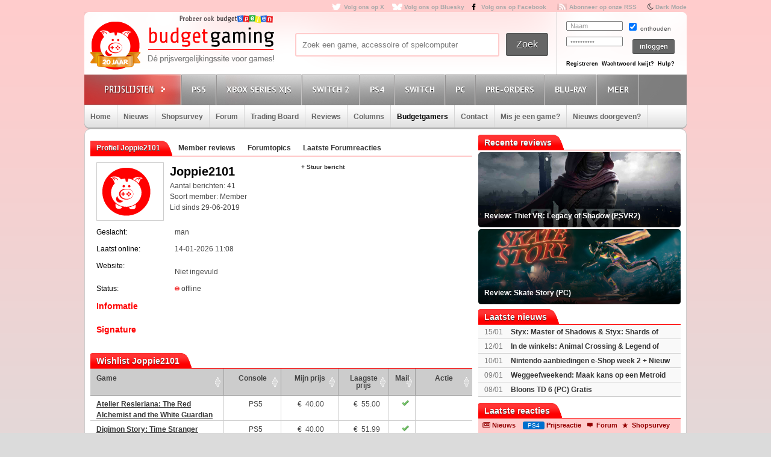

--- FILE ---
content_type: text/javascript
request_url: https://www.budgetgaming.nl/js/formvalidator.js?v=18
body_size: 1703
content:
function countString(haystack, needle) {
    var occurrences = 0;
    var haystackLength = haystack.length;
    var needleLength = needle.length;
    for (var i = 0; i < haystackLength; i++) {
        if (haystack.substr(i, needleLength) == needle) {
            occurrences++;
            i += needleLength - 1;
        }
    }
    return occurrences;
}

function updateURLParameter(url, param, paramVal) {
    var newAdditionalURL = "";
    var tempArray = url.split("?");
    var baseURL = tempArray[0];
    var additionalURL = tempArray[1];
    var temp = "";
    if (additionalURL) {
        tempArray = additionalURL.split("&");
        for (i=0; i<tempArray.length; i++) {
            if(tempArray[i].split('=')[0] != param) {
                newAdditionalURL += temp + tempArray[i];
                temp = "&";
            }
        }
    }
    var rows_txt = temp + "" + param + "=" + paramVal;
    return baseURL + "?" + newAdditionalURL + rows_txt;
}

function linkify(text) {
    var urlRegex =/(\b(https?|ftp|file):\/\/[-A-Z0-9+&@#\/%?=~_|!:,.;]*[-A-Z0-9+&@#\/%=~_|])/ig;
    return text.replace(urlRegex, function(url) {
        var url2= url.replace('https','https');
        return '[url=' + url2 + ']' + url2 + '[/url]';
    });
}

if (window.jQuery) {
    $(document).ready(function() {
        // Als pagina geladen is
        if($('#game-reactie-form').length == 1) {
            // Reactie form bestaat, geef een onsubmit mee
            $('#game-reactie-form').submit(function(event) {
                // Functie die uitgevoerd wordt voor het submitten
                // Verkrijg de reactie tekst
                var txt = $('#reactie').val();

                // Zolang alles goed gekeurd is gaat submit door
                var goedgekeurd = true;

                // Lijst van UBB codes die afgesloten moeten worden
                var ubb = Array('b', 'i', 'u', 'img', 'url', 'spoiler', 'quote');

                // Controleer de lijst

                for (var i = 0; i < ubb.length; i++) {
                    var open = '[' + ubb[i] + ']'; // bv. [b]
                    if (open == '[url]') { open = '[url='; } // url is door = teken
                    var sluit = '[/' + ubb[i] + ']'; // bv. [/b]
                    var aantalOpen = countString(txt, open);
                    var aantalSluit = countString(txt, sluit);
                    if (aantalOpen != aantalSluit) {
                        alert("Je reactie bevat " + aantalOpen + "x "+ open + ", maar " + aantalSluit + "x " + sluit + "." +
                            "Controleer je reactie en probeer het opnieuw");
                        goedgekeurd = false;
                    }
                }


                // Controleer een lege hyperlink
                if (countString(txt, "[url=http://]") > 0) {
                    alert("Je reactie bevat een lege hyperlink, vul alsjeblieft na [url= de link in.");
                    goedgekeurd = false;
                }


                if (countString(txt, "union") > 0) {
                    alert("Je reactie bevat de term \"union\", dit is helaas niet toegestaan.");
                    goedgekeurd = false;
                }

                if (countString(txt, "pepper.com") > 0) {
                    alert("Je reactie bevat de term \"pepper.com\", dit is helaas niet toegestaan.");
                    goedgekeurd = false;
                }

                if (countString(txt, "dealstracker.nl") > 0) {
                    alert("Je reactie bevat de term \"dealstracker.nl\", dit is helaas niet toegestaan.");
                    goedgekeurd = false;
                }

                if (countString(txt, "bit.ly") > 0) {
                    alert("Je reactie bevat de term \"bit.ly\", dit is helaas niet toegestaan.");
                    goedgekeurd = false;
                }

                if (countString(txt, "bit.do") > 0) {
                    alert("Je reactie bevat de term \"bit.do\", dit is helaas niet toegestaan.");
                    goedgekeurd = false;
                }

                if (countString(txt, "ow.ly") > 0) {
                    alert("Je reactie bevat de term \"ow.ly\", dit is helaas niet toegestaan.");
                    goedgekeurd = false;
                }

                if (countString(txt, "polr.me") > 0) {
                    alert("Je reactie bevat de term \"polr.me\", dit is helaas niet toegestaan.");
                    goedgekeurd = false;
                }

                if (countString(txt, "snip.ly") > 0) {
                    alert("Je reactie bevat de term \"snip.ly\", dit is helaas niet toegestaan.");
                    goedgekeurd = false;
                }

                if (countString(txt, "shorturl.at") > 0) {
                    alert("Je reactie bevat de term \"shorturl.at\", dit is helaas niet toegestaan.");
                    goedgekeurd = false;
                }

                if (countString(txt, "tinyurl.com") > 0) {
                    alert("Je reactie bevat de term \"tinyurl.com\", dit is helaas niet toegestaan.");
                    goedgekeurd = false;
                }

                if (countString(txt, "tiny.cc") > 0) {
                    alert("Je reactie bevat de term \"tiny.cc\", dit is helaas niet toegestaan.");
                    goedgekeurd = false;
                }

                if (countString(txt, "kutje") > 0) {
                    alert("Je reactie bevat de term \"kutje\", dit is helaas niet toegestaan.");
                    goedgekeurd = false;
                }

                if (countString(txt, "natte jonge") > 0) {
                    alert("Je reactie bevat de term \"natte jonge\", dit is helaas niet toegestaan.");
                    goedgekeurd = false;
                }

                if (countString(txt, "natte poesje") > 0) {
                    alert("Je reactie bevat de term \"natte poesje\", dit is helaas niet toegestaan.");
                    goedgekeurd = false;
                }

                //

                if (countString(txt, "http") > 0 && !(txt.toLowerCase().indexOf("[url=") >=0) && !(txt.toLowerCase().indexOf("[img") >=0) && !(txt.toLowerCase().indexOf("[youtube") >=0) && !(txt.toLowerCase().indexOf("[tweet") >=0) && !(txt.toLowerCase().indexOf("[bluesky") >=0)) {
                    //alert(linkify(txt));
                     $('#reactie').val(linkify($('#reactie').val()));
                }

                // Verander https:// links naar http:// links, aangezien het PHP gedeelte er iets raars van maakt
                if (countString(txt, "[url=https://") > 0) {
                    //$('#reactie').val($('#reactie').val().replace('[url=https://', '[url=http://'));
                    $('#reactie').val($('#reactie').val().replace(/url=https:\/\//g, 'url=https://'));
                }

                //(/[url=https:\/\//i, '[url=http://')

                if (countString(txt, "[youtube] ") > 0) {
                    $('#reactie').val($('#reactie').val().replace('[youtube] ', '[youtube]'));
                }

                if (countString(txt, " [/youtube]") > 0) {
                    $('#reactie').val($('#reactie').val().replace(' [/youtube]', '[/youtube]'));
                }

                if (countString(txt, "union") > 0) {
                    $('#reactie').val($('#reactie').val().replace('union', 'un\u200bion'));
                }

                if (countString(txt, "bit.ly") > 0) {
                    alert("Je reactie bevat een bit.ly hyperlink, dit is niet toegestaan.");
                    goedgekeurd = false;
                }

                if (countString(txt, "http") > 0) {
                  //  alert('test');
                   // $('#reactie').val(linkify($('#reactie').val()));
                }

                //$('#reactie').val($('#reactie').val().replace('/\[url\](.*?)\[\/url\]/i', '[url=$1]$1[/url]'));

                //$('#reactie').val($('#reactie').val().replace();
                //$pattern[] = '/\[url\](.*?)\[\/url\]/i';
                //$replace[] = '[url=$1]$1[/url]';


                return goedgekeurd;
            });
        }
    });
}
